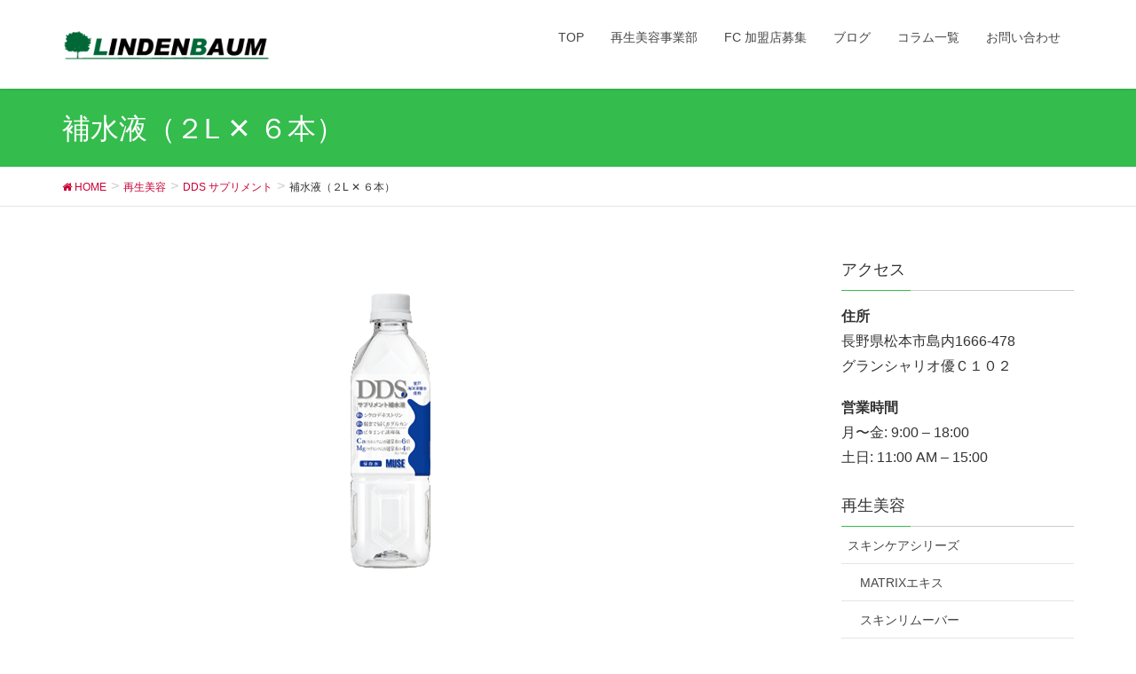

--- FILE ---
content_type: text/html; charset=UTF-8
request_url: https://lindenbaum.nagano.jp/saisei/dds-supplement/hosuiwater/
body_size: 11049
content:
<!DOCTYPE html>
<html lang="ja">
<head>
<meta charset="utf-8">
<meta http-equiv="X-UA-Compatible" content="IE=edge">
<meta name="viewport" content="width=device-width, initial-scale=1">
<title>補水液（２L ✕ ６本） | リンデンバウム</title>
<meta name="keywords" content="美肌,再生,マトリックス,MATRIX,細胞外マトリックス,水素水,間葉系幹細胞,敏感肌,アイテック,ITEC," />

<!-- All in One SEO Pack 3.2.1 によって Michael Torbert の Semper Fi Web Design[186,222] -->
<meta name="description"  content="DDS SUPPLEMENT 補水液（2L×6本） 「DDS サプリメント補水液」は日本初の海洋深層水取水地である「高知県海洋深層水研究所」で取水された清冽な古代水です。 通常水に比べてのカルシウムは６倍、マグネシウムは4倍であるなど、80種類以上のミネラル分がバランス良く含まれています。" />
<meta name="robots" content="index,follow" />

<script type="application/ld+json" class="aioseop-schema">{"@context":"https://schema.org","@graph":[{"@type":"Organization","@id":"https://lindenbaum.nagano.jp/#organization","url":"https://lindenbaum.nagano.jp/","name":"\u30ea\u30f3\u30c7\u30f3\u30d0\u30a6\u30e0","sameAs":[]},{"@type":"WebSite","@id":"https://lindenbaum.nagano.jp/#website","url":"https://lindenbaum.nagano.jp/","name":"\u30ea\u30f3\u30c7\u30f3\u30d0\u30a6\u30e0","publisher":{"@id":"https://lindenbaum.nagano.jp/#organization"}},{"@type":"WebPage","@id":"https://lindenbaum.nagano.jp/saisei/dds-supplement/hosuiwater/#webpage","url":"https://lindenbaum.nagano.jp/saisei/dds-supplement/hosuiwater/","inLanguage":"ja","name":"\u88dc\u6c34\u6db2\uff08\uff12L \u2715 \uff16\u672c\uff09","isPartOf":{"@id":"https://lindenbaum.nagano.jp/#website"},"image":{"@type":"ImageObject","@id":"https://lindenbaum.nagano.jp/saisei/dds-supplement/hosuiwater/#primaryimage","url":"https://lindenbaum.nagano.jp/wordpress/wp-content/uploads/2019/07/fceb9132e19a785f5bfa81ff0d1aa5bf.png","width":400,"height":400},"primaryImageOfPage":{"@id":"https://lindenbaum.nagano.jp/saisei/dds-supplement/hosuiwater/#primaryimage"},"datePublished":"2019-07-12T06:53:30+00:00","dateModified":"2019-08-02T02:24:17+00:00","description":"DDS SUPPLEMENT \u88dc\u6c34\u6db2\uff082L\u00d76\u672c\uff09\r\n\u300cDDS \u30b5\u30d7\u30ea\u30e1\u30f3\u30c8\u88dc\u6c34\u6db2\u300d\u306f\u65e5\u672c\u521d\u306e\u6d77\u6d0b\u6df1\u5c64\u6c34\u53d6\u6c34\u5730\u3067\u3042\u308b\u300c\u9ad8\u77e5\u770c\u6d77\u6d0b\u6df1\u5c64\u6c34\u7814\u7a76\u6240\u300d\u3067\u53d6\u6c34\u3055\u308c\u305f\u6e05\u51bd\u306a\u53e4\u4ee3\u6c34\u3067\u3059\u3002\r\n\r\n\u901a\u5e38\u6c34\u306b\u6bd4\u3079\u3066\u306e\u30ab\u30eb\u30b7\u30a6\u30e0\u306f\uff16\u500d\u3001\u30de\u30b0\u30cd\u30b7\u30a6\u30e0\u306f4\u500d\u3067\u3042\u308b\u306a\u3069\u300180\u7a2e\u985e\u4ee5\u4e0a\u306e\u30df\u30cd\u30e9\u30eb\u5206\u304c\u30d0\u30e9\u30f3\u30b9\u826f\u304f\u542b\u307e\u308c\u3066\u3044\u307e\u3059\u3002\r\n\r\n\u73fe\u4ee3\u4eba\u306b\u3082\u3063\u3068\u3082\u4e0d\u8db3\u3057\u3066\u3044\u308b\u3068\u3044\u308f\u308c\u308b\u300c\u30de\u30b0\u30cd\u30b7\u30a6\u30e0\u300d\u3092\u8c4a\u5bcc\u306b\u542b\u6709\u3057\u3066\u3044\u307e\u3059\u3002\r\n\r\n\u5185\u5bb9\u91cf\uff1a2L\u00d76\u672c\r\n\r\n\u30e1\u30fc\u30ab\u30fc\u5e0c\u671b\u5c0f\u58f2\u4fa1\u683c\uff1a\u00a55,880 \uff08\u7a0e\u5225\uff09\r\n\r\n\u53d6\u5f97\u30dd\u30a4\u30f3\u30c8\uff1a58\u00a0\u30dd\u30a4\u30f3\u30c8\r\n\r\nhttps://youtu.be/uArEy67Fmbw\r\n\r\n&nbsp;\r\n\r\n \u3054\u8cfc\u5165\u306f\u3053\u3061\u3089 &gt;"}]}</script>
<link rel="canonical" href="https://lindenbaum.nagano.jp/saisei/dds-supplement/hosuiwater/" />
			<script type="text/javascript" >
				window.ga=window.ga||function(){(ga.q=ga.q||[]).push(arguments)};ga.l=+new Date;
				ga('create', 'UA-128484540-1', 'auto');
				// Plugins
				ga('require', 'outboundLinkTracker');
				ga('send', 'pageview');
			</script>
			<script async src="https://www.google-analytics.com/analytics.js"></script>
			<script async src="https://lindenbaum.nagano.jp/wordpress/wp-content/plugins/all-in-one-seo-pack/public/js/vendor/autotrack.js"></script>
					<!-- All in One SEO Pack -->
<link rel='dns-prefetch' href='//s0.wp.com' />
<link rel='dns-prefetch' href='//secure.gravatar.com' />
<link rel='dns-prefetch' href='//oss.maxcdn.com' />
<link rel='dns-prefetch' href='//s.w.org' />
<link rel="alternate" type="application/rss+xml" title="リンデンバウム &raquo; フィード" href="https://lindenbaum.nagano.jp/feed/" />
<link rel="alternate" type="application/rss+xml" title="リンデンバウム &raquo; コメントフィード" href="https://lindenbaum.nagano.jp/comments/feed/" />
<meta name="description" content="DDS SUPPLEMENT 補水液（2L×6本）「DDS サプリメント補水液」は日本初の海洋深層水取水地である「高知県海洋深層水研究所」で取水された清冽な古代水です。通常水に比べてのカルシウムは６倍、マグネシウムは4倍であるなど、80種類以上のミネラル分がバランス良く含まれています。現代人にもっとも不足しているといわれる「マグネシウム」を豊富に含有しています。内容量：2L×6本メーカー希望小売価格：¥5,880 （税別）取得ポ" />		<script type="text/javascript">
			window._wpemojiSettings = {"baseUrl":"https:\/\/s.w.org\/images\/core\/emoji\/11\/72x72\/","ext":".png","svgUrl":"https:\/\/s.w.org\/images\/core\/emoji\/11\/svg\/","svgExt":".svg","source":{"concatemoji":"https:\/\/lindenbaum.nagano.jp\/wordpress\/wp-includes\/js\/wp-emoji-release.min.js?ver=4.9.26"}};
			!function(e,a,t){var n,r,o,i=a.createElement("canvas"),p=i.getContext&&i.getContext("2d");function s(e,t){var a=String.fromCharCode;p.clearRect(0,0,i.width,i.height),p.fillText(a.apply(this,e),0,0);e=i.toDataURL();return p.clearRect(0,0,i.width,i.height),p.fillText(a.apply(this,t),0,0),e===i.toDataURL()}function c(e){var t=a.createElement("script");t.src=e,t.defer=t.type="text/javascript",a.getElementsByTagName("head")[0].appendChild(t)}for(o=Array("flag","emoji"),t.supports={everything:!0,everythingExceptFlag:!0},r=0;r<o.length;r++)t.supports[o[r]]=function(e){if(!p||!p.fillText)return!1;switch(p.textBaseline="top",p.font="600 32px Arial",e){case"flag":return s([55356,56826,55356,56819],[55356,56826,8203,55356,56819])?!1:!s([55356,57332,56128,56423,56128,56418,56128,56421,56128,56430,56128,56423,56128,56447],[55356,57332,8203,56128,56423,8203,56128,56418,8203,56128,56421,8203,56128,56430,8203,56128,56423,8203,56128,56447]);case"emoji":return!s([55358,56760,9792,65039],[55358,56760,8203,9792,65039])}return!1}(o[r]),t.supports.everything=t.supports.everything&&t.supports[o[r]],"flag"!==o[r]&&(t.supports.everythingExceptFlag=t.supports.everythingExceptFlag&&t.supports[o[r]]);t.supports.everythingExceptFlag=t.supports.everythingExceptFlag&&!t.supports.flag,t.DOMReady=!1,t.readyCallback=function(){t.DOMReady=!0},t.supports.everything||(n=function(){t.readyCallback()},a.addEventListener?(a.addEventListener("DOMContentLoaded",n,!1),e.addEventListener("load",n,!1)):(e.attachEvent("onload",n),a.attachEvent("onreadystatechange",function(){"complete"===a.readyState&&t.readyCallback()})),(n=t.source||{}).concatemoji?c(n.concatemoji):n.wpemoji&&n.twemoji&&(c(n.twemoji),c(n.wpemoji)))}(window,document,window._wpemojiSettings);
		</script>
		<style type="text/css">
img.wp-smiley,
img.emoji {
	display: inline !important;
	border: none !important;
	box-shadow: none !important;
	height: 1em !important;
	width: 1em !important;
	margin: 0 .07em !important;
	vertical-align: -0.1em !important;
	background: none !important;
	padding: 0 !important;
}
</style>
<link rel='stylesheet' id='contact-form-7-css'  href='https://lindenbaum.nagano.jp/wordpress/wp-content/plugins/contact-form-7/includes/css/styles.css?ver=5.1.4' type='text/css' media='all' />
<link rel='stylesheet' id='vkExUnit_common_style-css'  href='https://lindenbaum.nagano.jp/wordpress/wp-content/plugins/vk-all-in-one-expansion-unit/css/vkExUnit_style.css?ver=9.1.4' type='text/css' media='all' />
<link rel='stylesheet' id='whats-new-style-css'  href='https://lindenbaum.nagano.jp/wordpress/wp-content/plugins/whats-new-genarator/whats-new.css?ver=2.0.2' type='text/css' media='all' />
<link rel='stylesheet' id='dashicons-css'  href='https://lindenbaum.nagano.jp/wordpress/wp-includes/css/dashicons.min.css?ver=4.9.26' type='text/css' media='all' />
<link rel='stylesheet' id='font-awesome-css'  href='https://lindenbaum.nagano.jp/wordpress/wp-content/themes/lightning/library/font-awesome/4.7.0/css/font-awesome.min.css?ver=4.7.0' type='text/css' media='all' />
<link rel='stylesheet' id='lightning-design-style-css'  href='https://lindenbaum.nagano.jp/wordpress/wp-content/themes/lightning/design_skin/origin/css/style.css?ver=4.1.5' type='text/css' media='all' />
<style id='lightning-design-style-inline-css' type='text/css'>
/* ltg theme common*/.color_key_bg,.color_key_bg_hover:hover{background-color: #34bc4d;}.color_key_txt,.color_key_txt_hover:hover{color: #34bc4d;}.color_key_border,.color_key_border_hover:hover{border-color: #34bc4d;}.color_key_dark_bg,.color_key_dark_bg_hover:hover{background-color: #c90035;}.color_key_dark_txt,.color_key_dark_txt_hover:hover{color: #c90035;}.color_key_dark_border,.color_key_dark_border_hover:hover{border-color: #c90035;}
.veu_color_txt_key { color:#c90035 ; }.veu_color_bg_key { background-color:#c90035 ; }.veu_color_border_key { border-color:#c90035 ; }.btn-default { border-color:#34bc4d;color:#34bc4d;}.btn-default:focus,.btn-default:hover { border-color:#34bc4d;background-color: #34bc4d; }.btn-primary { background-color:#34bc4d;border-color:#c90035; }.btn-primary:focus,.btn-primary:hover { background-color:#c90035;border-color:#34bc4d; }
a { color:#c90035 ; }a:hover { color:#34bc4d ; }ul.gMenu a:hover { color:#34bc4d; }.page-header { background-color:#34bc4d; }h1.entry-title:first-letter,.single h1.entry-title:first-letter { color:#34bc4d; }h2,.mainSection-title { border-top-color:#34bc4d; }h3:after,.subSection-title:after { border-bottom-color:#34bc4d; }.media .media-body .media-heading a:hover { color:#34bc4d; }ul.page-numbers li span.page-numbers.current { background-color:#34bc4d; }.pager li > a { border-color:#34bc4d;color:#34bc4d;}.pager li > a:hover { background-color:#34bc4d;color:#fff;}footer { border-top-color:#34bc4d; }dt { border-left-color:#34bc4d; }@media (min-width: 768px){ ul.gMenu > li > a:hover:after, ul.gMenu > li.current-post-ancestor > a:after, ul.gMenu > li.current-menu-item > a:after, ul.gMenu > li.current-menu-parent > a:after, ul.gMenu > li.current-menu-ancestor > a:after, ul.gMenu > li.current_page_parent > a:after, ul.gMenu > li.current_page_ancestor > a:after { border-bottom-color: #34bc4d ; } ul.gMenu > li > a:hover .gMenu_description { color: #34bc4d ; }} /* @media (min-width: 768px) */
</style>
<link rel='stylesheet' id='lightning-theme-style-css'  href='https://lindenbaum.nagano.jp/wordpress/wp-content/themes/lightning/style.css?ver=4.1.5' type='text/css' media='all' />
<link rel='stylesheet' id='jetpack-widget-social-icons-styles-css'  href='https://lindenbaum.nagano.jp/wordpress/wp-content/plugins/jetpack/modules/widgets/social-icons/social-icons.css?ver=20170506' type='text/css' media='all' />
<link rel='stylesheet' id='tablepress-default-css'  href='https://lindenbaum.nagano.jp/wordpress/wp-content/plugins/tablepress/css/default.min.css?ver=1.9.2' type='text/css' media='all' />
<link rel='stylesheet' id='jetpack_css-css'  href='https://lindenbaum.nagano.jp/wordpress/wp-content/plugins/jetpack/css/jetpack.css?ver=6.3.7' type='text/css' media='all' />
<script type='text/javascript' src='https://lindenbaum.nagano.jp/wordpress/wp-includes/js/jquery/jquery.js?ver=1.12.4'></script>
<script type='text/javascript' src='https://lindenbaum.nagano.jp/wordpress/wp-includes/js/jquery/jquery-migrate.min.js?ver=1.4.1'></script>
<!--[if lt IE 9]>
<script type='text/javascript' src='//oss.maxcdn.com/html5shiv/3.7.2/html5shiv.min.js?ver=4.9.26'></script>
<![endif]-->
<!--[if lt IE 9]>
<script type='text/javascript' src='//oss.maxcdn.com/respond/1.4.2/respond.min.js?ver=4.9.26'></script>
<![endif]-->
<script type='text/javascript' src='https://lindenbaum.nagano.jp/wordpress/wp-content/themes/lightning/js/lightning.min.js?ver=4.1.5'></script>
<script type='text/javascript' src='https://lindenbaum.nagano.jp/wordpress/wp-content/plugins/lightning-advanced-unit/js/lightning-adv.min.js?ver=3.3.3'></script>
<link rel='https://api.w.org/' href='https://lindenbaum.nagano.jp/wp-json/' />
<link rel="EditURI" type="application/rsd+xml" title="RSD" href="https://lindenbaum.nagano.jp/wordpress/xmlrpc.php?rsd" />
<link rel="wlwmanifest" type="application/wlwmanifest+xml" href="https://lindenbaum.nagano.jp/wordpress/wp-includes/wlwmanifest.xml" /> 
<meta name="generator" content="WordPress 4.9.26" />
<link rel='shortlink' href='https://wp.me/P9erb8-9I' />
<link rel="alternate" type="application/json+oembed" href="https://lindenbaum.nagano.jp/wp-json/oembed/1.0/embed?url=https%3A%2F%2Flindenbaum.nagano.jp%2Fsaisei%2Fdds-supplement%2Fhosuiwater%2F" />
<link rel="alternate" type="text/xml+oembed" href="https://lindenbaum.nagano.jp/wp-json/oembed/1.0/embed?url=https%3A%2F%2Flindenbaum.nagano.jp%2Fsaisei%2Fdds-supplement%2Fhosuiwater%2F&#038;format=xml" />

<link rel='dns-prefetch' href='//v0.wordpress.com'/>
<style type='text/css'>img#wpstats{display:none}</style><style>.simplemap img{max-width:none !important;padding:0 !important;margin:0 !important;}.staticmap,.staticmap img{max-width:100% !important;height:auto !important;}.simplemap .simplemap-content{display:none;}</style>

<!-- Jetpack Open Graph Tags -->
<meta property="og:type" content="article" />
<meta property="og:title" content="補水液（２L ✕ ６本）" />
<meta property="og:url" content="https://lindenbaum.nagano.jp/saisei/dds-supplement/hosuiwater/" />
<meta property="og:description" content="DDS SUPPLEMENT 補水液（2L×6本） 「DDS サプリメント補水液」は日本初の海洋深層水取水地で&hellip;" />
<meta property="article:published_time" content="2019-07-12T06:53:30+00:00" />
<meta property="article:modified_time" content="2019-08-02T02:24:17+00:00" />
<meta property="og:site_name" content="リンデンバウム" />
<meta property="og:image" content="https://lindenbaum.nagano.jp/wordpress/wp-content/uploads/2019/07/fceb9132e19a785f5bfa81ff0d1aa5bf.png" />
<meta property="og:image:width" content="400" />
<meta property="og:image:height" content="400" />
<meta property="og:locale" content="ja_JP" />
<meta name="twitter:text:title" content="補水液（２L ✕ ６本）" />
<meta name="twitter:image" content="https://lindenbaum.nagano.jp/wordpress/wp-content/uploads/2019/07/fceb9132e19a785f5bfa81ff0d1aa5bf.png?w=640" />
<meta name="twitter:card" content="summary_large_image" />

<!-- End Jetpack Open Graph Tags -->
<!-- [ VK All in one Expansion Unit OGP ] -->
<meta property="og:site_name" content="リンデンバウム" />
<meta property="og:url" content="https://lindenbaum.nagano.jp/saisei/dds-supplement/hosuiwater/" />
<meta property="og:title" content="補水液（２L ✕ ６本） | 再生美容 | リンデンバウム" />
<meta property="og:description" content="DDS SUPPLEMENT 補水液（2L×6本）「DDS サプリメント補水液」は日本初の海洋深層水取水地である「高知県海洋深層水研究所」で取水された清冽な古代水です。通常水に比べてのカルシウムは６倍、マグネシウムは4倍であるなど、80種類以上のミネラル分がバランス良く含まれています。現代人にもっとも不足しているといわれる「マグネシウム」を豊富に含有しています。内容量：2L×6本メーカー希望小売価格：¥5,880 （税別）取得ポ" />
<meta property="og:type" content="article" />
<meta property="og:image" content="https://lindenbaum.nagano.jp/wordpress/wp-content/uploads/2019/07/fceb9132e19a785f5bfa81ff0d1aa5bf.png" />
<!-- [ / VK All in one Expansion Unit OGP ] -->
<!-- [ VK All in one Expansion Unit twitter card ] -->
<meta name="twitter:card" content="summary_large_image">
<meta name="twitter:description" content="DDS SUPPLEMENT 補水液（2L×6本）「DDS サプリメント補水液」は日本初の海洋深層水取水地である「高知県海洋深層水研究所」で取水された清冽な古代水です。通常水に比べてのカルシウムは６倍、マグネシウムは4倍であるなど、80種類以上のミネラル分がバランス良く含まれています。現代人にもっとも不足しているといわれる「マグネシウム」を豊富に含有しています。内容量：2L×6本メーカー希望小売価格：¥5,880 （税別）取得ポ">
<meta name="twitter:title" content="補水液（２L ✕ ６本） | 再生美容 | リンデンバウム">
<meta name="twitter:url" content="https://lindenbaum.nagano.jp/saisei/dds-supplement/hosuiwater/">
<meta name="twitter:image" content="https://lindenbaum.nagano.jp/wordpress/wp-content/uploads/2019/07/fceb9132e19a785f5bfa81ff0d1aa5bf.png">
<meta name="twitter:domain" content="lindenbaum.nagano.jp">
<meta name="twitter:site" content="@saisei66569352">
<!-- [ / VK All in one Expansion Unit twitter card ] -->
				<style type="text/css" id="wp-custom-css">
				/*
ここに独自の CSS を追加することができます。

詳しくは上のヘルプアイコンをクリックしてください。
*/
@media (max-width: 767px){
.carousel-inner {
    width: 100%;
    margin-left: 0;
}
}
			</style>
		<style type="text/css"></style>
<script type="application/ld+json">
{
  "@context": "https://schema.org",
  "@type": "Organization",
  "url": "https://lindenbaum.nagano.jp/",
  "logo": "https://lindenbaum.nagano.jp/wordpress/wp-content/uploads/2017/06/unnamed.png",
  "founder": "境　徹",
  "description" : "Googleストリートビューを使った集客アップ・売上アップをサポートいたします。店舗までのアクセスマップはもちろん、店内の雰囲気を伝えるインドアビューの撮影・掲載もお任せください。",
  "contactPoint": [
    { "@type": "ContactPoint",
      "telephone": "+81-80-5826-8465",
      "faxNumber": "+81-263-31-6807",
      "contactType": "customer service",
      "areaServed": "JP",
      "availableLanguage": "Japanese"
    }
  ],
  "location": {
  "@type": "Place",
  "@id": "https://lindenbaum.nagano.jp/",
  "name": "リンデンバウム(Lindenbaum)",
  "address": {
    "@type": "PostalAddress",
    "addressCountry": "JP",
    "postalCode": "390-0851",
    "addressRegion": "長野県",
    "addressLocality": "松本市",
    "streetAddress": "島内1666-478　グランシャリオ優Ｃ102"
    }
  }
}
</script>
<script type="application/ld+json">
{
  "@context": "https://schema.org",
  "@type": "WebSite",
  "url": "https://lindenbaum.nagano.jp/",
  "potentialAction": {
    "@type": "SearchAction",
    "target": "https://lindenbaum.nagano.jp//search?q={search_term_string}",
    "query-input": "required name=search_term_string"
  }
}
</script>
</head>
<body class="page-template-default page page-id-602 page-child parent-pageid-1188 mobile-nav-btn-right sidebar-fix post-name-hosuiwater post-type-page headfix header_height_changer">
<header class="navbar siteHeader">
		<div class="container siteHeadContainer">
		<div class="navbar-header">
			<h1 class="navbar-brand siteHeader_logo">
			<a href="https://lindenbaum.nagano.jp/"><span>
			<img src="https://lindenbaum.nagano.jp/wordpress/wp-content/uploads/2017/06/unnamed.png" alt="リンデンバウム" />			</span></a>
			</h1>
									  <a href="#" class="btn btn-default menuBtn menuClose menuBtn_right" id="menuBtn"><i class="fa fa-bars" aria-hidden="true"></i></a>
					</div>

		<div id="gMenu_outer" class="gMenu_outer"><nav class="menu-%e5%86%8d%e7%94%9f%e7%be%8e%e5%ae%b9%e4%ba%8b%e6%a5%ad%e9%83%a8-container"><ul id="menu-%e5%86%8d%e7%94%9f%e7%be%8e%e5%ae%b9%e4%ba%8b%e6%a5%ad%e9%83%a8" class="menu nav gMenu"><li id="menu-item-553" class="menu-item menu-item-type-post_type menu-item-object-page menu-item-home"><a href="https://lindenbaum.nagano.jp/"><strong class="gMenu_name">TOP</strong></a></li>
<li id="menu-item-563" class="menu-item menu-item-type-post_type menu-item-object-page current-page-ancestor"><a href="https://lindenbaum.nagano.jp/saisei/"><strong class="gMenu_name">再生美容事業部</strong></a></li>
<li id="menu-item-613" class="menu-item menu-item-type-post_type menu-item-object-page"><a href="https://lindenbaum.nagano.jp/kameiten/"><strong class="gMenu_name">FC 加盟店募集</strong></a></li>
<li id="menu-item-556" class="menu-item menu-item-type-post_type menu-item-object-page"><a href="https://lindenbaum.nagano.jp/blog/"><strong class="gMenu_name">ブログ</strong></a></li>
<li id="menu-item-555" class="menu-item menu-item-type-post_type menu-item-object-page"><a href="https://lindenbaum.nagano.jp/column/"><strong class="gMenu_name">コラム一覧</strong></a></li>
<li id="menu-item-554" class="menu-item menu-item-type-post_type menu-item-object-page"><a href="https://lindenbaum.nagano.jp/contact/"><strong class="gMenu_name">お問い合わせ</strong></a></li>
</ul></nav></div>	</div>
	</header>

<div class="section page-header"><div class="container"><div class="row"><div class="col-md-12">
<h1 class="page-header_pageTitle">
補水液（２L ✕ ６本）</h1>
</div></div></div></div><!-- [ /.page-header ] -->
<!-- [ .breadSection ] -->
<div class="section breadSection">
<div class="container">
<div class="row">
<ol class="breadcrumb" itemtype="http://schema.org/BreadcrumbList"><li id="panHome" itemprop="itemListElement" itemscope itemtype="http://schema.org/ListItem"><a itemprop="item" href="https://lindenbaum.nagano.jp/"><span itemprop="name"><i class="fa fa-home"></i> HOME</span></a></li><li itemprop="itemListElement" itemscope itemtype="http://schema.org/ListItem"><a itemprop="item" href="https://lindenbaum.nagano.jp/saisei/"><span itemprop="name">再生美容</span></a></li><li itemprop="itemListElement" itemscope itemtype="http://schema.org/ListItem"><a itemprop="item" href="https://lindenbaum.nagano.jp/saisei/dds-supplement/"><span itemprop="name">DDS サプリメント</span></a></li><li><span>補水液（２L ✕ ６本）</span></li></ol>
</div>
</div>
</div>
<!-- [ /.breadSection ] -->
<div class="section siteContent">
<div class="container">
<div class="row">

<div class="col-md-8 mainSection" id="main" role="main">

    
    <div id="post-602" class="post-602 page type-page status-publish has-post-thumbnail hentry">
        <div class="entry-body">
    <p><img class="aligncenter size-full wp-image-525" src="https://lindenbaum.nagano.jp/wordpress/wp-content/uploads/2019/07/fceb9132e19a785f5bfa81ff0d1aa5bf.png" alt="" width="400" height="400" srcset="https://lindenbaum.nagano.jp/wordpress/wp-content/uploads/2019/07/fceb9132e19a785f5bfa81ff0d1aa5bf.png 400w, https://lindenbaum.nagano.jp/wordpress/wp-content/uploads/2019/07/fceb9132e19a785f5bfa81ff0d1aa5bf-150x150.png 150w, https://lindenbaum.nagano.jp/wordpress/wp-content/uploads/2019/07/fceb9132e19a785f5bfa81ff0d1aa5bf-300x300.png 300w" sizes="(max-width: 400px) 100vw, 400px" /></p>
<h2>DDS SUPPLEMENT 補水液（2L×6本）</h2>
<p>「DDS サプリメント補水液」は日本初の海洋深層水取水地である「高知県海洋深層水研究所」で取水された清冽な古代水です。</p>
<p>通常水に比べてのカルシウムは６倍、マグネシウムは4倍であるなど、80種類以上のミネラル分がバランス良く含まれています。</p>
<p>現代人にもっとも不足しているといわれる「マグネシウム」を豊富に含有しています。</p>
<p>内容量：2L×6本</p>
<p>メーカー希望小売価格：¥5,880 （税別）</p>
<p>取得ポイント：58 ポイント</p>
<p><span class="embed-youtube" style="text-align:center; display: block;"><iframe class='youtube-player' type='text/html' width='750' height='452' src='https://www.youtube.com/embed/uArEy67Fmbw?version=3&#038;rel=1&#038;fs=1&#038;autohide=2&#038;showsearch=0&#038;showinfo=1&#038;iv_load_policy=1&#038;wmode=transparent' allowfullscreen='true' style='border:0;'></iframe></span></p>
<p>&nbsp;</p>
<a href="http://jms-shop.com/Shop/index.php?ShopID=1510123" class="su-button su-button-style-default" style="color:#FFFFFF;background-color:#f66d78;border-color:#c55760;border-radius:17px;-moz-border-radius:17px;-webkit-border-radius:17px" target="_blank" rel="noopener" id="1"><span style="color:#FFFFFF;padding:12px 40px;font-size:29px;line-height:44px;border-color:#f999a1;border-radius:17px;-moz-border-radius:17px;-webkit-border-radius:17px;text-shadow:0px 0px 0px #000000;-moz-text-shadow:0px 0px 0px #000000;-webkit-text-shadow:0px 0px 0px #000000"><img src="https://lindenbaum.nagano.jp/wordpress/wp-content/uploads/2019/07/fceb9132e19a785f5bfa81ff0d1aa5bf.png" alt="ご購入はこちら &gt;" style="width:44px;height:44px" /> ご購入はこちら &gt;</span></a>

<div class="veu_socialSet veu_socialSet-position-after veu_contentAddSection"><script>window.twttr=(function(d,s,id){var js,fjs=d.getElementsByTagName(s)[0],t=window.twttr||{};if(d.getElementById(id))return t;js=d.createElement(s);js.id=id;js.src="https://platform.twitter.com/widgets.js";fjs.parentNode.insertBefore(js,fjs);t._e=[];t.ready=function(f){t._e.push(f);};return t;}(document,"script","twitter-wjs"));</script><ul><li class="sb_facebook sb_icon"><a href="//www.facebook.com/sharer.php?src=bm&u=https%3A%2F%2Flindenbaum.nagano.jp%2Fsaisei%2Fdds-supplement%2Fhosuiwater%2F&amp;t=%E8%A3%9C%E6%B0%B4%E6%B6%B2%EF%BC%88%EF%BC%92L+%E2%9C%95+%EF%BC%96%E6%9C%AC%EF%BC%89+%7C+%E5%86%8D%E7%94%9F%E7%BE%8E%E5%AE%B9+%7C+%E3%83%AA%E3%83%B3%E3%83%87%E3%83%B3%E3%83%90%E3%82%A6%E3%83%A0" target="_blank" onclick="window.open(this.href,'FBwindow','width=650,height=450,menubar=no,toolbar=no,scrollbars=yes');return false;"><span class="vk_icon_w_r_sns_fb icon_sns"></span><span class="sns_txt">Facebook</span><span class="veu_count_sns_fb"></span></a></li><li class="sb_twitter sb_icon"><a href="//twitter.com/intent/tweet?url=https%3A%2F%2Flindenbaum.nagano.jp%2Fsaisei%2Fdds-supplement%2Fhosuiwater%2F&amp;text=%E8%A3%9C%E6%B0%B4%E6%B6%B2%EF%BC%88%EF%BC%92L+%E2%9C%95+%EF%BC%96%E6%9C%AC%EF%BC%89+%7C+%E5%86%8D%E7%94%9F%E7%BE%8E%E5%AE%B9+%7C+%E3%83%AA%E3%83%B3%E3%83%87%E3%83%B3%E3%83%90%E3%82%A6%E3%83%A0" target="_blank" ><span class="vk_icon_w_r_sns_twitter icon_sns"></span><span class="sns_txt">twitter</span></a></li></ul></div><!-- [ /.socialSet ] -->    </div>
	    </div><!-- [ /#post-602 ] -->

	
</div><!-- [ /.mainSection ] -->

<div class="col-md-3 col-md-offset-1 subSection sideSection">
<aside class="widget widget_text" id="text-8"><h1 class="widget-title subSection-title">アクセス</h1>			<div class="textwidget"><p><strong>住所</strong><br />長野県松本市島内1666-478<br />グランシャリオ優Ｃ１０２</p>
<p><strong>営業時間</strong><br />月〜金: 9:00  &ndash; 18:00 <br />土日: 11:00 AM &ndash; 15:00 </p>
</div>
		</aside>			<aside class="widget widget_child_page widget_link_list">
			<nav class="localNav">
			<h1 class="subSection-title">再生美容</h1>
			<ul>
			<li class="page_item page-item-1181 page_item_has_children"><a href="https://lindenbaum.nagano.jp/saisei/skincare/">スキンケアシリーズ</a>
<ul class='children'>
	<li class="page_item page-item-577"><a href="https://lindenbaum.nagano.jp/saisei/skincare/matrixekiss/">MATRIXエキス</a></li>
	<li class="page_item page-item-589"><a href="https://lindenbaum.nagano.jp/saisei/skincare/remover/">スキンリムーバー</a></li>
	<li class="page_item page-item-592"><a href="https://lindenbaum.nagano.jp/saisei/skincare/soap/">スキンケアソープ</a></li>
	<li class="page_item page-item-863"><a href="https://lindenbaum.nagano.jp/saisei/skincare/dds-exosome/">DDS エクソソーム導入エキス（整肌）</a></li>
	<li class="page_item page-item-866"><a href="https://lindenbaum.nagano.jp/saisei/skincare/dds-exosomegel/">DDS エクソソーム導入ジェル（保湿）</a></li>
	<li class="page_item page-item-598"><a href="https://lindenbaum.nagano.jp/saisei/skincare/foundation/">DDS MATRIX ブライトファンデーション</a></li>
	<li class="page_item page-item-851"><a href="https://lindenbaum.nagano.jp/saisei/skincare/cleansinggel/">DDS MATRIX クレンジングジェル</a></li>
	<li class="page_item page-item-594"><a href="https://lindenbaum.nagano.jp/saisei/skincare/eyegrow/">アイラッシュグロー(まつ毛美容液)</a></li>
	<li class="page_item page-item-596"><a href="https://lindenbaum.nagano.jp/saisei/skincare/eyeliner/">アイライナー</a></li>
	<li class="page_item page-item-856"><a href="https://lindenbaum.nagano.jp/saisei/skincare/lip/">DDS MATRIX エキス リップ用</a></li>
	<li class="page_item page-item-860"><a href="https://lindenbaum.nagano.jp/saisei/skincare/nail/">DDS MATRIX ネイル エキス</a></li>
</ul>
</li>
<li class="page_item page-item-1183 page_item_has_children"><a href="https://lindenbaum.nagano.jp/saisei/haircare/">ヘアケアシリーズ</a>
<ul class='children'>
	<li class="page_item page-item-578"><a href="https://lindenbaum.nagano.jp/saisei/haircare/shampoo/">DDS MATRIX  スカルプケア シャンプー</a></li>
	<li class="page_item page-item-584"><a href="https://lindenbaum.nagano.jp/saisei/haircare/conditioner/">DDS MATRIX コンディショナー</a></li>
	<li class="page_item page-item-586"><a href="https://lindenbaum.nagano.jp/saisei/haircare/scalp/">DDS MATRIX スカルプエキス</a></li>
	<li class="page_item page-item-607"><a href="https://lindenbaum.nagano.jp/saisei/haircare/sp100/">DDSサプリメント　SP１００</a></li>
</ul>
</li>
<li class="page_item page-item-1188 page_item_has_children current_page_ancestor current_page_parent"><a href="https://lindenbaum.nagano.jp/saisei/dds-supplement/">DDS サプリメント</a>
<ul class='children'>
	<li class="page_item page-item-621"><a href="https://lindenbaum.nagano.jp/saisei/dds-supplement/telomerase/">DDS ステムサプリ テロメアプラス</a></li>
	<li class="page_item page-item-605"><a href="https://lindenbaum.nagano.jp/saisei/dds-supplement/kouso/">酵素パワーペースト</a></li>
	<li class="page_item page-item-600"><a href="https://lindenbaum.nagano.jp/saisei/dds-supplement/highh2o/">高濃度水素水</a></li>
	<li class="page_item page-item-602 current_page_item"><a href="https://lindenbaum.nagano.jp/saisei/dds-supplement/hosuiwater/">補水液（２L ✕ ６本）</a></li>
</ul>
</li>
<li class="page_item page-item-1185 page_item_has_children"><a href="https://lindenbaum.nagano.jp/saisei/h2seisei/">水素生成器</a>
<ul class='children'>
	<li class="page_item page-item-560"><a href="https://lindenbaum.nagano.jp/saisei/h2seisei/multipod/">水素マルチポッド</a></li>
	<li class="page_item page-item-618"><a href="https://lindenbaum.nagano.jp/saisei/h2seisei/showerhead/">シャワーヘッド(ナノバブルミスト水素スパ)</a></li>
	<li class="page_item page-item-609"><a href="https://lindenbaum.nagano.jp/saisei/h2seisei/maloon/">マルーン</a></li>
	<li class="page_item page-item-611"><a href="https://lindenbaum.nagano.jp/saisei/h2seisei/h2bath/">無線充電式 水素バス（お風呂用水素生成器）</a></li>
	<li class="page_item page-item-616"><a href="https://lindenbaum.nagano.jp/saisei/h2seisei/iq7/">携帯用水素生成器（POCKET IQ7）</a></li>
</ul>
</li>
			</ul>
			</nav>
			</aside>
		<aside class="widget widget_text" id="text-9"><h1 class="widget-title subSection-title">このサイトについて</h1>			<div class="textwidget"><p>長野県で集客アップを狙うならココ！<br />
スマホで位置情報検索をする方を取り込んで、集客アップ・売上アップをお手伝いします。Googleインドアビューを利用して、迷えるお客様の背中を押します。これまで100件以上の実績!<br />
グーグルインドアビューを中心にスマホサイトで、お店の創客を実現!<br />
Google認定カメラマンが貴方のお店に伺います。</p>
</div>
		</aside><aside class="widget widget_search" id="search-4"><h1 class="widget-title subSection-title">検索</h1><form role="search" method="get" id="searchform" class="searchform" action="https://lindenbaum.nagano.jp/">
				<div>
					<label class="screen-reader-text" for="s">検索:</label>
					<input type="text" value="" name="s" id="s" />
					<input type="submit" id="searchsubmit" value="検索" />
				</div>
			</form></aside></div><!-- [ /.subSection ] -->

</div><!-- [ /.row ] -->
</div><!-- [ /.container ] -->
</div><!-- [ /.siteContent ] -->


<footer class="section siteFooter">
    <div class="footerMenu">
       <div class="container">
            <nav class="menu-%e5%86%8d%e7%94%9f%e7%be%8e%e5%ae%b9%e4%ba%8b%e6%a5%ad%e9%83%a8-container"><ul id="menu-%e5%86%8d%e7%94%9f%e7%be%8e%e5%ae%b9%e4%ba%8b%e6%a5%ad%e9%83%a8-1" class="menu nav"><li id="menu-item-553" class="menu-item menu-item-type-post_type menu-item-object-page menu-item-home menu-item-553"><a href="https://lindenbaum.nagano.jp/">TOP</a></li>
<li id="menu-item-563" class="menu-item menu-item-type-post_type menu-item-object-page current-page-ancestor menu-item-563"><a href="https://lindenbaum.nagano.jp/saisei/">再生美容事業部</a></li>
<li id="menu-item-613" class="menu-item menu-item-type-post_type menu-item-object-page menu-item-613"><a href="https://lindenbaum.nagano.jp/kameiten/">FC 加盟店募集</a></li>
<li id="menu-item-556" class="menu-item menu-item-type-post_type menu-item-object-page menu-item-556"><a href="https://lindenbaum.nagano.jp/blog/">ブログ</a></li>
<li id="menu-item-555" class="menu-item menu-item-type-post_type menu-item-object-page menu-item-555"><a href="https://lindenbaum.nagano.jp/column/">コラム一覧</a></li>
<li id="menu-item-554" class="menu-item menu-item-type-post_type menu-item-object-page menu-item-554"><a href="https://lindenbaum.nagano.jp/contact/">お問い合わせ</a></li>
</ul></nav>        </div>
    </div>
    <div class="container sectionBox">
        <div class="row ">
            <div class="col-md-4"><aside class="widget widget_wp_widget_vkexunit_profile" id="wp_widget_vkexunit_profile-2">
<div class="veu_profile">
<h1 class="widget-title subSection-title">プロフィール</h1><div class="profile" >
<p class="profile_text">390-0851<br />
長野県松本市島内1666-478<br />
グランシャリオ優C102<br />
</p>

<ul class="sns_btns">
<li class="facebook_btn"><a href="https://www.facebook.com/toru.sakai.10" target="_blank"><i class="fa fa-facebook icon"></i></a></li></ul>

</div>
<!-- / .site-profile -->
</div>
</aside></div><div class="col-md-4"></div><div class="col-md-4"></div>        </div>
    </div>
    <div class="container sectionBox copySection text-center">
          <p>Copyright &copy; リンデンバウム All Rights Reserved.</p><p>Powered by <a href="https://wordpress.org/">WordPress</a> with <a href="https://lightning.nagoya/ja/" target="_blank" title="Free WordPress Theme Lightning"> Lightning Theme</a> &amp; <a href="https://ex-unit.nagoya/ja/" target="_blank">VK All in One Expansion Unit</a> by <a href="//www.vektor-inc.co.jp" target="_blank">Vektor,Inc.</a> technology.</p>    </div>
</footer>
<div id="fb-root"></div>
<script>(function(d, s, id) {
	var js, fjs = d.getElementsByTagName(s)[0];
	if (d.getElementById(id)) return;
	js = d.createElement(s); js.id = id;
	js.src = "//connect.facebook.net/ja_JP/sdk.js#xfbml=1&version=v2.9&appId=";
	fjs.parentNode.insertBefore(js, fjs);
}(document, 'script', 'facebook-jssdk'));</script>
		<div style="display:none">
	</div>
<link rel='stylesheet' id='su-shortcodes-css'  href='https://lindenbaum.nagano.jp/wordpress/wp-content/plugins/shortcodes-ultimate/includes/css/shortcodes.css?ver=5.3.0' type='text/css' media='all' />
<script type='text/javascript'>
/* <![CDATA[ */
var wpcf7 = {"apiSettings":{"root":"https:\/\/lindenbaum.nagano.jp\/wp-json\/contact-form-7\/v1","namespace":"contact-form-7\/v1"}};
/* ]]> */
</script>
<script type='text/javascript' src='https://lindenbaum.nagano.jp/wordpress/wp-content/plugins/contact-form-7/includes/js/scripts.js?ver=5.1.4'></script>
<script type='text/javascript' src='https://s0.wp.com/wp-content/js/devicepx-jetpack.js?ver=202603'></script>
<script type='text/javascript' src='https://secure.gravatar.com/js/gprofiles.js?ver=2026Janaa'></script>
<script type='text/javascript'>
/* <![CDATA[ */
var WPGroHo = {"my_hash":""};
/* ]]> */
</script>
<script type='text/javascript' src='https://lindenbaum.nagano.jp/wordpress/wp-content/plugins/jetpack/modules/wpgroho.js?ver=4.9.26'></script>
<script type='text/javascript' src='https://lindenbaum.nagano.jp/wordpress/wp-includes/js/wp-embed.min.js?ver=4.9.26'></script>
<script type='text/javascript' src='https://lindenbaum.nagano.jp/wordpress/wp-content/plugins/vk-all-in-one-expansion-unit/plugins/smooth-scroll/js/smooth-scroll.min.js?ver=9.1.4'></script>
<script type='text/javascript'>
/* <![CDATA[ */
var vkExOpt = {"ajax_url":"https:\/\/lindenbaum.nagano.jp\/wordpress\/wp-admin\/admin-ajax.php"};
/* ]]> */
</script>
<script type='text/javascript' src='https://lindenbaum.nagano.jp/wordpress/wp-content/plugins/vk-all-in-one-expansion-unit/js/all.min.js?ver=9.1.4'></script>
<script type='text/javascript' src='https://stats.wp.com/e-202603.js' async='async' defer='defer'></script>
<script type='text/javascript'>
	_stq = window._stq || [];
	_stq.push([ 'view', {v:'ext',j:'1:6.3.7',blog:'136428094',post:'602',tz:'9',srv:'lindenbaum.nagano.jp'} ]);
	_stq.push([ 'clickTrackerInit', '136428094', '602' ]);
</script>
</body>
</html>
